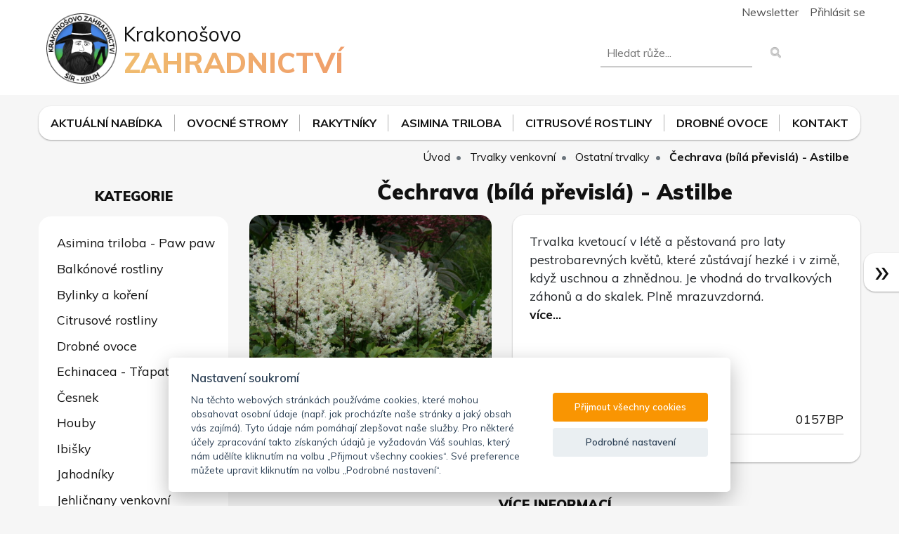

--- FILE ---
content_type: text/html; charset=UTF-8
request_url: https://krakonosovozahradnictvi.cz/cechrava-bila-previsla-astilbe
body_size: 7491
content:
<!doctype HTML>
<html lang="cs">
<head>
    <base href="/" />
    <meta charset="utf-8" />
    <title>Čechrava (bílá převislá) - Astilbe | Krakonošovo zahradnictví</title>
    <meta http-equiv="X-UA-Compatible" content="IE=edge">
    <meta name="viewport" content="width=device-width, initial-scale=1.0, shrink-to-fit=no, viewport-fit=cover">
    <meta name="robots" content="index,follow">
    <meta name="description" content="Trvalka kvetoucí v létě a pěstovaná pro laty pestrobarevných květů, které zůstávají hezké i v zimě, když uschnou a zhnědnou. Je vhodná do trvalkových záhonů a do skalek. Plně mrazuvzdorná.">
    <meta name="keywords" content="Čechrava (bílá převislá) - Astilbe">
    <meta name="date" content="2019-04-25">
    <meta name="rating" content="general">
    <meta name="distribution" content="global">
    <meta name="author" content="Michal Rejl">
    <meta name="copyright" content="Jan Rejl-software (https://rejl.cz)">
    <meta name="generator" content="Jan Rejl-software framework 2019">
    <meta name="theme-color" content="#fff">
    <meta name="msapplication-TileColor" content="#fff">
    <meta name="msapplication-TileImage" content="/themes/kz/images/favicon.png">
    <meta name="msapplication-config" content="none">
    <link rel="shortcut icon" href="/themes/kz/images/favicon.png">
    <link rel="apple-touch-icon" href="/themes/kz/images/favicon.png">
    <meta name="apple-mobile-web-app-title" content="Čechrava (bílá převislá) - Astilbe | Krakonošovo zahradnictví">
    <meta name="apple-mobile-web-app-capable" content="yes">
    <meta name="application-name" content="Čechrava (bílá převislá) - Astilbe | Krakonošovo zahradnictví">
    <meta name="format-detection" content="telephone=no">
    <meta property="og:locale" content="cs_CZ">
    <meta property="og:type" content="website">
    <meta property="og:title" content="Čechrava (bílá převislá) - Astilbe | Krakonošovo zahradnictví">
    <meta property="og:description" content="Trvalka kvetoucí v létě a pěstovaná pro laty pestrobarevných květů, které zůstávají hezké i v zimě, když uschnou a zhnědnou. Je vhodná do trvalkových záhonů a do skalek. Plně mrazuvzdorná.">
    <meta property="og:url" content="https://krakonosovozahradnictvi.cz/cechrava-bila-previsla-astilbe">
    <meta property="og:image" content="https://krakonosovozahradnictvi.cz/uploads/products/607/default.jpg">
    <meta property="twitter:card" content="summary">
    <meta property="twitter:title" content="Čechrava (bílá převislá) - Astilbe | Krakonošovo zahradnictví">
    <meta property="twitter:description" content="Trvalka kvetoucí v létě a pěstovaná pro laty pestrobarevných květů, které zůstávají hezké i v zimě, když uschnou a zhnědnou. Je vhodná do trvalkových záhonů a do skalek. Plně mrazuvzdorná.">
    <meta property="twitter:url" content="https://krakonosovozahradnictvi.cz/cechrava-bila-previsla-astilbe">
    <meta property="twitter:image" content="https://krakonosovozahradnictvi.cz/uploads/products/607/default.jpg">
    <link rel="canonical" href="https://krakonosovozahradnictvi.cz/cechrava-bila-previsla-astilbe">
    <link rel="dns-prefetch" href="https://fonts.googleapis.com">
    <link rel="preconnect" href="https://fonts.gstatic.com" crossorigin>
    <link rel="preconnect" href="https://cdn.jsdelivr.net" crossorigin>
    <link rel="dns-prefetch" href="https://c.seznam.cz">
    <meta name="google-site-verification" content="r5VT9mkCCGREZMj8zz2VyB_Xu2RgKBb_2JY2SF-pXFI" />
    <meta name="seznam-wmt" content="m7X5OLzaVsnPHQpNBMJUYWSgV3LmWM9Y" />
    <link rel="stylesheet" type="text/css" href="/themes/kz/css/bootstrap.min.css" media="all">
    <link rel="stylesheet" type="text/css" href="https://fonts.googleapis.com/css?family=Muli:400,600,700,800,900&amp;subset=latin-ext&amp;display=fallback" media="all">
    <link rel="stylesheet" type="text/css" href="/jrs-includes/fontawesome/css/fontawesome.css" media="all">
    <link rel="stylesheet" type="text/css" href="https://cdn.jsdelivr.net/npm/swiper@6.8.4/swiper-bundle.min.css" media="all">
    <script type="text/javascript" src="/themes/kz/js/modernizr.js"></script>
    <link rel="stylesheet" type="text/css" href="https://cdn.jsdelivr.net/npm/bootstrap-select@1/dist/css/bootstrap-select.min.css" media="all">
    <link rel="stylesheet" type="text/css" href="https://cdn.jsdelivr.net/npm/select2@4.1.0-rc.0/dist/css/select2.min.css" media="all">
    <link rel="stylesheet" type="text/css"  href="https://cdn.jsdelivr.net/npm/jquery-ui-dist@1/jquery-ui.min.css">
    <link rel="stylesheet" type="text/css" href="/themes/kz/css/header.min.css?v=9efdc8" media="all">
    <link rel="stylesheet" type="text/css" href="/themes/kz/css/styles.min.css?v=744fdf" media="all">
    <link rel="stylesheet" type="text/css" href="/themes/kz/css/print.css" media="print" onload="this.media='all'">
    <link rel="stylesheet" type="text/css" href="/themes/kz/css/lightgallery.css" media="all">
    <link rel="manifest" href="/jrs-includes/manifest/" />
    <link type="application/opensearchdescription+xml" rel="search" href="/jrs-includes/search/">
    <script type="text/javascript" src="https://c.seznam.cz/js/rc.js"></script>
        <script>
        var retargetingConf = {
            rtgId: 55204,
            itemId: "607",
            category: "Trvalky venkovní | Ostatní trvalky",
            pageType: "offerdetail",
                        consent: 1
        };
        if (window.rc && window.rc.retargetingHit) {
            window.rc.retargetingHit(retargetingConf);
        }
    </script>
        <script type="application/ld+json">
    {
      "@context": "https://schema.org",
      "@type": "WebSite",
      "url": "https://krakonosovozahradnictvi.cz/",
      "potentialAction": {
        "@type": "SearchAction",
        "target": "https://krakonosovozahradnictvi.cz/hledat/?q={search_term_string}",
        "query-input": "required name=search_term_string"
      }
    }
    </script>
    <script type="application/ld+json">
    {
      "@context":"https://schema.org",
      "@type":"Organization",
      "@id":"https://krakonosovozahradnictvi.cz/",
      "url": "https://krakonosovozahradnictvi.cz/",
      "logo": "https://krakonosovozahradnictvi.cz/themes/kz/images/logo.png",
      "name":"Krakonošovo zahradnictví",
      "address":{
        "@type":"PostalAddress",
        "streetAddress":"Kruh 82",
        "addressLocality":"Jilemnice",
        "addressRegion":"CZ",
        "postalCode":"51401",
        "addressCountry":"CZ"
      },
      "geo":{
        "@type":"GeoCoordinates",
        "latitude":50.5709234,
        "longitude":15.4787158
      },
      "email": "info@krakonosovozahradnictvi.cz",
      "telephone":"+420797605574",
      "openingHoursSpecification": [
      {
        "@type": "OpeningHoursSpecification",
        "dayOfWeek": [
          "Monday",
          "Tuesday",
          "Wednesday",
          "Thursday",
          "Friday"
        ],
        "opens": "07:30",
        "closes": "16:00"
      },
      {
        "@type": "OpeningHoursSpecification",
        "dayOfWeek": [
          "Saturday"
        ],
        "opens": "08:00",
        "closes": "12:30"
      }
    ]
    }
    </script>
    <script async src="https://www.googletagmanager.com/gtag/js?id=UA-121047740-3"></script>
    <script data-cookiecategory="analytics">
        window.dataLayer = window.dataLayer || [];
        function gtag(){dataLayer.push(arguments);}
        gtag("js", new Date());
        gtag("config", "UA-121047740-3");
    </script>
</head>
<body>
    <div class="header-space"></div>
    <noscript>
        Pro plnou funkčnost stránek je nutné povolit JavaScript!
        <br>
        <a href="https://www.enable-javascript.com/cz/" target="_blank" title="Javascript">Zde jsou instrukce jak povolit JavaScript ve Vašem webovém prohlížeči.</a>
    </noscript>
    <div class="header">
        <div class="container">
            <div class="top-block d-flex justify-content-end">
                <span class="item newsletter-modal-call">Newsletter</span>
                <a class="item login-top" href="javascript:void(0);" data-toggle="modal" data-target="#loginModal">Přihlásit se</a>            </div>
            <div class="main row">
                <div class="col-lg-7 col-md-6">
                    <a class="logo-a" alt="Logo" href="/">
                        <div class="logo"></div>
                        <div class="text">
                            <h3>Krakonošovo</h3>
                            <h1>zahradnictví</h1>
                        </div>
                    </a>
                </div>
                <div class="offset-lg-1 col-lg-3 offset-md-0 col-md-4">
                    <form action="/hledat" method="get">
                    <div class="search-form">
                        <input name="q" type="search" placeholder="Hledat ..." data-placeholders="plodinu,ovocné stromy,astry,angrešty,broskvoně,hrušně,jabloně,mandloně,meruňky,ořešáky,rybízy,slivoně,třešně,asiminy,trvalky,brusinky,borůvky,maliny a ostružiny,ovoce,rakytníky,citrusy,růže,jahodníky" required>
                        <button type="submit"><i class="fa fa-search"></i></button>
                        <div class="search-list"></div>
                    </div>
                    </form>
                </div>
                <div class="col-lg-1 col-md-2 cart-block">
                                        <div class="cart-content">
                        <div class="cart-title">Nákupní košík</div>
                        <div class="cart-list"></div>
                        <span class="cart-price"></span>
                        <a class="btn btn-primary" href="/kosik">Přejít do košíku <i class="fa fa-angle-right"></i></a>
                    </div>
                </div>
            </div>
        </div>
    </div>
    <div class="container">
        <div class="top-menu">
            <a href="/novinky">Aktuální nabídka</a>
            <a href="/ovocne-stromy">Ovocné stromy</a>
            <a href="/rakytniky">Rakytníky</a>
            <a href="/asimina-triloba-paw-paw">Asimina triloba</a>
            <!--<a href="/balkonove-rostliny">Balkonové rostliny</a>-->
            <a href="/citrusove-rostliny">Citrusové rostliny</a>
            <a href="/drobne-ovoce">Drobné ovoce</a>
            <!--<a href="/trvalky">Trvalky</a>-->
            <!--<a href="/ruze">Růže</a>-->
            <!--<a href="/cesnek">Česnek</a>-->
            <a href="/kontakt">Kontakt</a>
        </div>
    </div>
    <div class="container">
        <div class="row">
            <div class="col-lg-12">
<ol class="breadcrumb" itemscope itemtype="http://schema.org/BreadcrumbList">
    <li class="breadcrumb-item" itemprop="itemListElement" itemscope itemtype="https://schema.org/ListItem">
        <a itemtype="https://schema.org/Thing" itemprop="item" href="https://krakonosovozahradnictvi.cz/">
            <span itemprop="name">Úvod</span>
        </a>
        <meta itemprop="position" content="1" />
    </li>
    <li class="breadcrumb-item" itemprop="itemListElement" itemscope itemtype="https://schema.org/ListItem">
        <a itemtype="https://schema.org/Thing" itemprop="item" href="https://krakonosovozahradnictvi.cz/trvalky-venkovni">
            <span itemprop="name">Trvalky venkovní</span>
        </a>
        <meta itemprop="position" content="2" />
    </li><li class="breadcrumb-item active" itemprop="itemListElement" itemscope itemtype="https://schema.org/ListItem">
        <a itemtype="https://schema.org/Thing" itemprop="item" href="https://krakonosovozahradnictvi.cz/ostatni-trvalky">
            <span itemprop="name">Ostatní trvalky</span>
        </a>
        <meta itemprop="position" content="3" />
    </li><li class="breadcrumb-item" itemprop="itemListElement" itemscope itemtype="https://schema.org/ListItem">
        <a itemtype="https://schema.org/Thing" itemprop="item" href="https://krakonosovozahradnictvi.cz/cechrava-bila-previsla-astilbe">
            <span itemprop="name">Čechrava (bílá převislá) - Astilbe</span>
        </a>
        <meta itemprop="position" content="4" />
    </li></ol>
</div>                        <div class="col-lg-3">
                <div class="toggler-category-menu"><i class="fa fa-bars"></i></div>
                <div class="category-menu">
                    <div class="category-title">Kategorie</div>
                    <div class="category-inner">
                    
                        <div data-submenu="0" data-id="65" class="category-block">
                            <a class=" category-item" href="/asimina-triloba-paw-paw">Asimina triloba - Paw paw</a>
                            
                        </div>
                        <div data-submenu="0" data-id="1" class="category-block">
                            <a class=" category-item" href="/balkonove-rostliny">Balkónové rostliny</a>
                            
                        </div>
                        <div data-submenu="1" data-id="4" class="category-block">
                            <a class=" category-item" href="/bylinky-a-koreni">Bylinky a koření</a>
                            <div class="subcategory-block"></div>
                        </div>
                        <div data-submenu="1" data-id="5" class="category-block">
                            <a class=" category-item" href="/citrusove-rostliny">Citrusové rostliny</a>
                            <div class="subcategory-block"></div>
                        </div>
                        <div data-submenu="1" data-id="6" class="category-block">
                            <a class=" category-item" href="/drobne-ovoce">Drobné ovoce</a>
                            <div class="subcategory-block"></div>
                        </div>
                        <div data-submenu="0" data-id="7" class="category-block">
                            <a class=" category-item" href="/echinacea-trapatka">Echinacea - Třapatka</a>
                            
                        </div>
                        <div data-submenu="0" data-id="73" class="category-block">
                            <a class=" category-item" href="/cesnek">Česnek</a>
                            
                        </div>
                        <div data-submenu="0" data-id="8" class="category-block">
                            <a class=" category-item" href="/houby">Houby</a>
                            
                        </div>
                        <div data-submenu="0" data-id="68" class="category-block">
                            <a class=" category-item" href="/ibisky">Ibišky</a>
                            
                        </div>
                        <div data-submenu="0" data-id="9" class="category-block">
                            <a class=" category-item" href="/jahodniky">Jahodníky</a>
                            
                        </div>
                        <div data-submenu="0" data-id="10" class="category-block">
                            <a class=" category-item" href="/jehlicnany-venkovni">Jehličnany venkovní</a>
                            
                        </div>
                        <div data-submenu="0" data-id="11" class="category-block">
                            <a class=" category-item" href="/krakonos">Krakonoš</a>
                            
                        </div>
                        <div data-submenu="0" data-id="12" class="category-block">
                            <a class=" category-item" href="/liany">Liány</a>
                            
                        </div>
                        <div data-submenu="0" data-id="63" class="category-block">
                            <a class=" category-item" href="/odborna-literatura">Odborná literatura</a>
                            
                        </div>
                        <div data-submenu="0" data-id="15" class="category-block">
                            <a class=" category-item" href="/okrasne-kere-a-stromy">Okrasné keře a stromy</a>
                            
                        </div>
                        <div data-submenu="0" data-id="16" class="category-block">
                            <a class=" category-item" href="/okrasne-travy">Okrasné trávy</a>
                            
                        </div>
                        <div data-submenu="1" data-id="41" class="category-block">
                            <a class=" category-item" href="/ovocne-stromy">Ovocné stromy</a>
                            <div class="subcategory-block"></div>
                        </div>
                        <div data-submenu="0" data-id="17" class="category-block">
                            <a class=" category-item" href="/radost-z-kvetu">Radost z květů</a>
                            
                        </div>
                        <div data-submenu="0" data-id="18" class="category-block">
                            <a class=" category-item" href="/rakytniky">Rakytníky</a>
                            
                        </div>
                        <div data-submenu="1" data-id="55" class="category-block">
                            <a class=" category-item" href="/ruze">Růže</a>
                            <div class="subcategory-block"></div>
                        </div>
                        <div data-submenu="0" data-id="19" class="category-block">
                            <a class=" category-item" href="/skalkove-rostliny">Skalkové rostliny</a>
                            
                        </div>
                        <div data-submenu="1" data-id="20" class="category-block">
                            <a class=" category-item" href="/trvalky-venkovni">Trvalky venkovní</a>
                            <div class="subcategory-block"></div>
                        </div>                    </div>
                </div>
            </div>
            <div class="col-lg-9 content">
                <div class="product">
    <h3 class="title">Čechrava (bílá převislá) - Astilbe</h3>
    <div class="row">
        <div class="col-lg-5">
            <div id="gallery">
                <div class="mainImage" data-thumb="uploads/products/607/default.jpg/110" data-src="uploads/products/607/default.jpg" data-sub-html="Čechrava (bílá převislá) - Astilbe">
                                        <img class="image img-fluid" src="uploads/products/607/default.jpg/400" alt="Čechrava (bílá převislá) - Astilbe">
                </div>
                            </div>
        </div>
        <div class="col-lg-7">
          <div class="list">
            <p>Trvalka kvetoucí v létě a pěstovaná pro laty pestrobarevných květů, které zůstávají hezké i v zimě, když uschnou a zhnědnou. Je vhodná do trvalkových záhonů a do skalek. Plně mrazuvzdorná.<br><a class="scroll" href="#more"><b>více...</b></a></p>
            <div class="inner">
              <ul>
                <li><span>Kód produktu:</span><span>0157BP</span></li>
                              </ul>
                <div class="summary">
                                    </div>
            </div>
          </div>
        </div>
                <div class="col-md-12" id="more">
            <h4 class="content-title">Více informací</h4>
            <div class="product-content">Trvalka kvetoucí v létě a pěstovaná pro laty pestrobarevných květů, které zůstávají hezké i v zimě, když uschnou a zhnědnou. Je vhodná do trvalkových záhonů a do skalek.<br />Plně mrazuvzdorná.</div>
        </div>
                <div class="col-md-12">
            <div class="share-buttons">
                <div class="pocitadlolibise"><seznam-pocitadlolibise style="--count-color: #F08968; --hover-color: #F08968;" layout="button_count" size="large" entity="https://krakonosovozahradnictvi.cz/cechrava-bila-previsla-astilbe"></seznam-pocitadlolibise></div>
                <div class="facebook"><iframe loading="lazy" src="https://www.facebook.com/plugins/like.php?href=https://krakonosovozahradnictvi.cz/cechrava-bila-previsla-astilbe&layout=button_count&action=like&size=large&share=true&height=28" width="100%" height="28" style="border:none;overflow:hidden" scrolling="no" frameborder="0" allowfullscreen="true" allow="autoplay; clipboard-write; encrypted-media; picture-in-picture; web-share"></iframe></div>
                <div class="twitter"><a onclick="window.open('https://twitter.com/intent/tweet?url=https://krakonosovozahradnictvi.cz/cechrava-bila-previsla-astilbe', 'sharer', 'width=768,height=655');"><i class="fab fa-twitter"></i> Twitter</a></div>
                <div class="linkedin"><a onclick="window.open('https://www.linkedin.com/shareArticle?mini=true&url=https://krakonosovozahradnictvi.cz/cechrava-bila-previsla-astilbe', 'sharer', 'width=975,height=655');"><i class="fab fa-linkedin"></i> LinkedIn</a></div>
                <div class="messenger-desktop"><a onclick="window.open('http://www.facebook.com/dialog/send?link=https://krakonosovozahradnictvi.cz/cechrava-bila-previsla-astilbe&amp;redirect_uri=https://krakonosovozahradnictvi.cz/cechrava-bila-previsla-astilbe&amp;display=popup', 'sharer', 'width=768,height=655');"><i class="fab fa-facebook-messenger"></i> Messenger</a></div>
                <div class="messenger-mobile"><a href="fb-messenger://share/?link=https://krakonosovozahradnictvi.cz/cechrava-bila-previsla-astilbe" rel="nofollow" target="_blank"><i class="fab fa-facebook-messenger"></i> Messenger</a></div>
                <div class="whatsapp-desktop"><a onclick="window.open('https://web.whatsapp.com/send?text=Čechrava (bílá převislá) - Astilbe+https://krakonosovozahradnictvi.cz/cechrava-bila-previsla-astilbe', 'sharer', 'width=768,height=655');"><i class="fab fa-whatsapp"></i> WhatsApp</a></div>
                <div class="whatsapp-mobile"><a href="whatsapp://send?text=Čechrava (bílá převislá) - Astilbe+https://krakonosovozahradnictvi.cz/cechrava-bila-previsla-astilbe" rel="nofollow" target="_blank"><i class="fab fa-whatsapp"></i> WhatsApp</a></div>
                <div class="printer"><a onclick="window.print();return false;"><i class="fa fa-print"></i></a></div>
            </div>
        </div>
    </div>
    <a class="next-product-button" href="/krasnoocko-zlute-coreopsis">
                <img alt="Krásnoočko (žluté) - Coreopsis" src="/uploads/products/610/default.jpg/80">
                <span>Krásnoočko (žluté) - Coreopsis</span>
            </a></div>
<div class="wrapper col-12">
    <div class="best-seller-title mt-3">Podobné produkty</div>
    <div class="swiper-button-next"></div>
    <div class="swiper-container">
        <div class="swiper-wrapper">
            <div class="swiper-slide">
                                        <div class="product-block"><a href="cechrava-thunbergova-straussenfeder-astilbe-thunbergii" alt="Čechrava Thunbergova 'Straussenfeder' - Astilbe thunbergii">
                                            
                                            <div class="image-block">
                                                <img class="swiper-lazy" data-src="uploads/products/618/default.jpg/220">
                                            </div>
                                            <h4 class="title">Čechrava Thunbergova 'Straussenfeder' - Astilbe thunbergii</h4>
                                            <p class="price">60 Kč</p>
                                            <p class="show-product">Zobrazit</p>
                                        </a>
                                        </div>
                                    </div>
<div class="swiper-slide">
                                        <div class="product-block"><a href="krasnoocko-zlute-coreopsis" alt="Krásnoočko (žluté) - Coreopsis">
                                            
                                            <div class="image-block">
                                                <img class="swiper-lazy" data-src="uploads/products/610/default.jpg/220">
                                            </div>
                                            <h4 class="title">Krásnoočko (žluté) - Coreopsis</h4>
                                            <p class="price">60 Kč</p>
                                            <p class="show-product">Zobrazit</p>
                                        </a>
                                        </div>
                                    </div>
<div class="swiper-slide">
                                        <div class="product-block"><a href="cechrava-cinska-astilbe-chinensis-pumila" alt="Čechrava čínská - Astilbe chinensis pumila">
                                            
                                            <div class="image-block">
                                                <img class="swiper-lazy" data-src="uploads/products/617/default.jpg/220">
                                            </div>
                                            <h4 class="title">Čechrava čínská - Astilbe chinensis pumila</h4>
                                            <p class="price">60 Kč</p>
                                            <p class="show-product">Zobrazit</p>
                                        </a>
                                        </div>
                                    </div>
        </div>
    </div>
    <div class="swiper-button-prev"></div>
</div>
<script type="application/ld+json">
    {
            "@context": "http://schema.org/",
            "@type": "Product",
            "name": "Čechrava (bílá převislá) - Astilbe",
            "image": [ "https://krakonosovozahradnictvi.cz/uploads/products/607/default.jpg" ],
            "description": "Trvalka kvetoucí v létě a pěstovaná pro laty pestrobarevných květů, které zůstávají hezké i v zimě, když uschnou a zhnědnou. Je vhodná do trvalkových záhonů a do skalek. Plně mrazuvzdorná.",
            "mpn": "0157BP",
            "gtin13": "",
            "offers": {
                "@type": "Offer",
                "url": "https://krakonosovozahradnictvi.cz/cechrava-bila-previsla-astilbe",
                "priceCurrency": "CZK",
                "price": "50",
                "availability": "http://schema.org/OutOfStock",                "itemCondition": "http://schema.org/NewCondition"
            }
    }
</script>            </div>
                    </div>
    </div>
    <div class="footer">
        <div class="container">
            <div class="row">
                <div class="d-flex flex-column col-md-4 col-sm-6">
                    <a class="p-2" href="/profil">Můj účet</a>
                    <a class="p-2" href="/profil#objednavky">Objednávky</a>
                    <a class="p-2" href="/kosik">Košík</a>
                    <a class="p-2" href="/profil">Osobní údaje</a>
                </div>
                <div class="d-flex flex-column col-md-4 col-sm-6">
                    <a class="p-2" href="/novinky">Novinky v nabídce</a>
                    <a class="p-2" href="/kontakt">Kontakt</a>
                    <a class="p-2" href="/ochrana-osobnich-udaju">Ochrana osobních údajů</a>
                    <a class="p-2" href="/obchodni-podminky">Obchodní podmínky</a>
                </div>
                <div class="col-md-4 col-sm-12">
                    <p><a href="/kontakt">Prodejna</a></p>
                    <p><i class="fa fa-map-marker-alt"></i> Krakonošovo zahradnictví, Kruh 82, 514 01 Jilemnice</p>
                    <p><i class="fa fa-phone"></i> Zavolejte nám: <a href="tel:+420797605574">+420 797 605 574</a></p>
                    <p><i class="fa fa-envelope"></i> E-mail: <a href="mailto:info@krakonosovozahradnictvi.cz">info@krakonosovozahradnictvi.cz</a></p>
                </div>
            </div>
            <div class="mt-2 row">
                <div class="col-md-5 d-relative">
                    <div class="fb-page" data-href="https://www.facebook.com/KrakonosovoZahradnictvi/" data-width="500" data-height="600" data-adapt-container-width="true" data-hide-cover="false" data-show-facepile="true" data-show-posts="true" data-lazy="true">
                        <blockquote cite="https://www.facebook.com/KrakonosovoZahradnictvi/" class="fb-xfbml-parse-ignore"><a href="https://www.facebook.com/KrakonosovoZahradnictvi/">Facebook Krakonošovo zahradnictví</a></blockquote>
                    </div>
                </div>
                <div class="col-md">
                    <iframe title="Mapa - Krakonošovo zahradnictví" loading="lazy" src="https://maps.google.com/maps?width=100%&height=600&hl=cs&q=Kruh+82+cz&ie=UTF8&t=h&z=17&iwloc=B&output=embed" width="100%" height="600" frameborder="0" scrolling="no" marginheight="0" marginwidth="0"></iframe>
                </div>
            </div>
        </div>
        <div class="bottom">
            <div class="container">
                <div class="row">
                    <div class="col-xs-12 col-md-6 copyright">
                        &copy; 2026 Krakonošovo zahradnictví - Pavel Šír
                    </div>
                    <div class="col-xs-12 col-md-6 creator">
                        <a target="_blank" rel="noreferrer" href="https://rejl.cz">Vytvořil Jan Rejl-software</a>
                    </div>
                </div>
            </div>
        </div>
    </div>
    <div class="newsletter-modal">
        <div class="modal-close"></div>
        <div class="background">
            <div class="newsletter-content">
                <h3>Nenechte si ujít novinky v našem zahradnictví</h3>
                <p>Buďte první, kdo se dozví o našich nejnovějších trendech a získáte exkluzivní nabídky</p>
                <input name="newsletter-email" type="email" autocomplete="email" placeholder="Váš email" required>
                <span class="btn-submit-newsletter">Přihlásit se</span>
                <p>Potvrzením souhlasíte se zpracováním osobních údajů.</p>
            </div>
        </div>
    </div>
    <div class="login-modal modal fade" id="loginModal" tabindex="-1" role="dialog" aria-labelledby="login-modal" aria-hidden="true">
        <div class="modal-dialog modal-lg modal-dialog-centered" role="document">
            <div class="modal-content">
                <div class="modal-header">
                    <h5 class="modal-title" id="exampleModalLongTitle">Přihlášení - Krakonošovo zahradnictví</h5>
                    <button type="button" class="close" data-dismiss="modal" aria-label="Close">
                        <span aria-hidden="true">&times;</span>
                    </button>
                </div>
                <div class="modal-body">
                    <div class="container-fluid">
                        <div class="row">
                            <div class="col-md-5">
                                <h3>pomocí sociální sítě</h3>
                                <!--<a href="/facebook_login" class="btn btn-facebook btn-block"><i class="fab fa-facebook-f"></i> Facebook</a>-->
                                <a href="/google_login" class="btn btn-google btn-block"><i class="fab fa-google"></i> Google</a>
                                <a href="/seznam_login" class="btn btn-seznam btn-block"><i class="fab fa-seznam"></i> Seznam.cz</a>
                                <hr class="my-3" />
                                <p>Nemáte ještě účet?</p>
                                <a href="registrace" onclick="$('#loginModal').modal('hide');$('.modal-backdrop').fadeOut();" class="btn btn-info btn-block"><i class="fa fa-user-plus"></i> Registrovat se</a>
                            </div>
                            <div class="offset-md-1 col-md-6">
                                <h3>pomocí účtu</h3>
                                <form method="post">
                                    <div class="form-group">
                                        <label for="username" class="control-label">E-mail / Uživatelské jméno</label>
                                        <input type="text" name="login-name" class="form-control" id="username" placeholder="E-mail" required>
                                    </div>
                                    <div class="form-group">
                                        <label for="password" class="control-label">Heslo</label>
                                        <input type="password" name="login-password" class="form-control" id="password" autocomplete="off" placeholder="***">
                                    </div>
                                    <div class="custom-control custom-checkbox my-1 mr-sm-2">
                                        <small>
                                            <input type="checkbox" class="custom-control-input" id="customControlInline" name="save_nick" value="jmeno" checked>
                                            <label class="custom-control-label" for="customControlInline">Zapamatovat uživatelské jméno!</label>
                                        </small>
                                    </div>
                                    <button type="submit" class="btn btn-block btn-primary"><i class="fa fa-sign-in-alt"></i> Přihlásit se</button>
                                </form>
                            </div>
                        </div>
                    </div>
                </div>
            </div>
        </div>
    </div>
    <script type="text/javascript" src="https://cdn.jsdelivr.net/npm/jquery@3/dist/jquery.min.js"></script>
    <script type="text/javascript" src="https://cdn.jsdelivr.net/npm/popper.js@1.16.1/dist/umd/popper.min.js"></script>
    <script type="text/javascript" src="/themes/kz/js/bootstrap.min.js"></script>
    <script type="text/javascript" src="/themes/kz/js/bootstrap-notify.min.js"></script>
    <script type="text/javascript" src="https://cdn.jsdelivr.net/combine/npm/bootstrap-select@1,npm/bootstrap-select@1/dist/js/i18n/defaults-cs_CZ.min.js"></script>
    <script defer type="text/javascript" src="/themes/kz/js/picturefill.min.js"></script>
    <script defer type="text/javascript" src="/themes/kz/js/lightgallery.min.js"></script>
    <script type="text/javascript" src="https://cdn.jsdelivr.net/npm/swiper@6.8.4/swiper-bundle.min.js"></script>
    <script async type="text/javascript" src="https://cdn.jsdelivr.net/npm/sweetalert2@9/dist/sweetalert2.all.min.js"></script>
    <script type="text/javascript" src="/themes/kz/js/jquery.mousewheel.min.js"></script>
    <script async type="text/javascript" src="https://cdn.jsdelivr.net/npm/select2@4.1.0-rc.0/dist/js/select2.min.js"></script>
    <script type="text/javascript" src="/themes/kz/js/theme.min.js?v=53f6f9"></script>
    <script type="text/javascript" src="/jrs-includes/js/main.min.js?v=3f7d3c"></script>
    <script async defer crossorigin="anonymous" src="https://connect.facebook.net/cs_CZ/sdk.js#xfbml=1&version=v13.0"></script>
    <script type="text/javascript" src="https://cdn.jsdelivr.net/npm/jquery-ui-dist@1/jquery-ui.min.js"></script>
    <script async type="text/javascript" src="https://pocitadlolibise.seznam.cz/pocitadlolibise.js"></script>
    <script type="text/javascript" src='https://cdn.jsdelivr.net/gh/orestbida/cookieconsent@v2.6.1/dist/cookieconsent.js'></script>
    <script type="text/javascript" src='/jrs-includes/cookieconsent/cookieconsent.js'></script>
</body>
</html>

--- FILE ---
content_type: text/css;charset=UTF-8
request_url: https://krakonosovozahradnictvi.cz/jrs-includes/css/main.css
body_size: 888
content:
/********************************
 *                               *
 *      E-shop CSS styles        *
 *       http://rejl.cz          *
 *   © 2019 Jan Rejl-software    *
 *                               *
 *********************************/
.colorback{
    background: #fff;
}
.bootstrap-notify-container {
    max-width: 320px;
    text-align: center;
}
.alert {
    -webkit-border-radius: 0;
    -moz-border-radius: 0;
    -ms-border-radius: 0;
    border-radius: 0;
    -webkit-box-shadow: none;
    -moz-box-shadow: none;
    -ms-box-shadow: none;
    box-shadow: none;
    border: none;
    color: #fff !important;
    padding: 15px;
}
.alert .alert-link {
    color: #fff;
    text-decoration: underline;
    font-weight: bold; }
.alert-success {
    background-color: #2b982b; }
.alert-info {
    background-color: #00b0e4; }
.alert-warning {
    background-color: #ff9600 !important; }
.alert-danger {
    background-color: #fb483a !important; }
.bg-red {
    background-color: #F44336 !important;
    color: #fff; }
.bg-red .content .text,
.bg-red .content .number {
    color: #fff !important; }
.bg-pink {
    background-color: #E91E63 !important;
    color: #fff; }
.bg-pink .content .text,
.bg-pink .content .number {
    color: #fff !important; }
.bg-purple {
    background-color: #9C27B0 !important;
    color: #fff; }
.bg-purple .content .text,
.bg-purple .content .number {
    color: #fff !important; }
.bg-deep-purple {
    background-color: #673AB7 !important;
    color: #fff; }
.bg-deep-purple .content .text,
.bg-deep-purple .content .number {
    color: #fff !important; }
.bg-indigo {
    background-color: #3F51B5 !important;
    color: #fff; }
.bg-indigo .content .text,
.bg-indigo .content .number {
    color: #fff !important; }
.bg-blue {
    background-color: #2196F3 !important;
    color: #fff; }
.bg-blue .content .text,
.bg-blue .content .number {
    color: #fff !important; }
.bg-light-blue {
    background-color: #03A9F4 !important;
    color: #fff; }
.bg-light-blue .content .text,
.bg-light-blue .content .number {
    color: #fff !important; }
.bg-cyan {
    background-color: #00BCD4 !important;
    color: #fff; }
.bg-cyan .content .text,
.bg-cyan .content .number {
    color: #fff !important; }
.bg-teal {
    background-color: #009688 !important;
    color: #fff; }
.bg-teal .content .text,
.bg-teal .content .number {
    color: #fff !important; }
.bg-green {
    background-color: #4CAF50 !important;
    color: #fff; }
.bg-green .content .text,
.bg-green .content .number {
    color: #fff !important; }
.bg-light-green {
    background-color: #8BC34A !important;
    color: #fff; }
.bg-light-green .content .text,
.bg-light-green .content .number {
    color: #fff !important; }
.bg-lime {
    background-color: #CDDC39 !important;
    color: #fff; }
.bg-lime .content .text,
.bg-lime .content .number {
    color: #fff !important; }
.bg-yellow {
    background-color: #ffe821 !important;
    color: #fff; }
.bg-yellow .content .text,
.bg-yellow .content .number {
    color: #fff !important; }
.bg-amber {
    background-color: #FFC107 !important;
    color: #fff; }
.bg-amber .content .text,
.bg-amber .content .number {
    color: #fff !important; }
.bg-orange {
    background-color: #FF9800 !important;
    color: #fff; }
.bg-orange .content .text,
.bg-orange .content .number {
    color: #fff !important; }
.bg-deep-orange {
    background-color: #FF5722 !important;
    color: #fff; }
.bg-deep-orange .content .text,
.bg-deep-orange .content .number {
    color: #fff !important; }
.bg-brown {
    background-color: #795548 !important;
    color: #fff; }
.bg-brown .content .text,
.bg-brown .content .number {
    color: #fff !important; }
.bg-grey {
    background-color: #9E9E9E !important;
    color: #fff; }
.bg-grey .content .text,
.bg-grey .content .number {
    color: #fff !important; }
.bg-blue-grey {
    background-color: #607D8B !important;
    color: #fff; }
.bg-blue-grey .content .text,
.bg-blue-grey .content .number {
    color: #fff !important; }
.bg-black {
    background-color: #000000 !important;
    color: #fff; }
.bg-black .content .text,
.bg-black .content .number {
    color: #fff !important; }
.bg-white {
    background-color: #ffffff !important;
    color: #fff; }
.bg-white .content .text,
.bg-white .content .number {
    color: #fff !important; }
.save_loading {
    width: 140px;
    height: 140px;
    margin: 0 auto;
    animation-duration: 0.5s;
    animation-timing-function: linear;
    animation-iteration-count: infinite;
    animation-name: ro;
    transform-origin: 50% 50%;
}
@keyframes ro {
    100% {
        transform: rotate(-360deg) translate(0,0);
    }
}


--- FILE ---
content_type: text/css
request_url: https://krakonosovozahradnictvi.cz/themes/kz/css/print.css
body_size: 120
content:
/********************************
*                               *
*   Krakonošovo zahradnictví    *
*       https://rejl.cz         *
*   © 2021 Jan Rejl-software    *
*                               *
*********************************/
@media print {
    /*@page {
        margin: 2cm;
    }
    @page :left {
        margin: 1cm;
    }
    @page :right {
        margin: 1cm;
    }
    body {
        width: 100%;
        float: none;
    }*/
    a[href]:after,
    img[src]:after {
        content: none !important;
    }
    .top-block,
    .header,
    .header-space,
    .wrapper,
    .fb-page,
    .category-menu,
    .share-buttons,
    .toggler-category-menu{
        content: none;
        display: none;
        opacity: 0;
    }
    .footer .creator:after {
        content: "(https:\/\/rejl.cz)";
    }
}